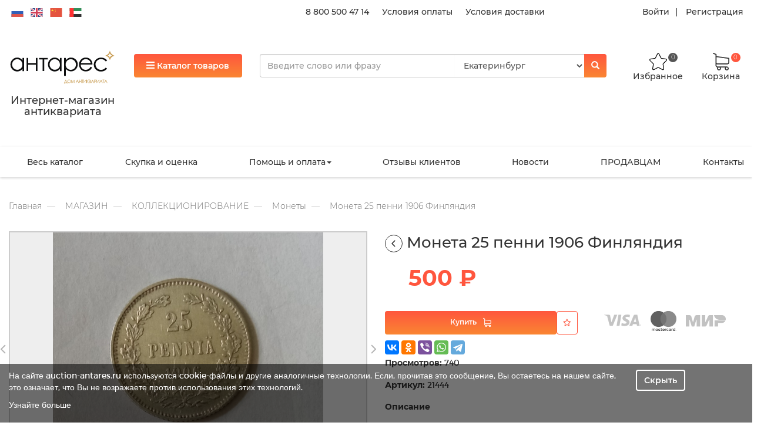

--- FILE ---
content_type: image/svg+xml
request_url: https://auction-antares.ru/static/image/star.svg
body_size: 1001
content:
<?xml version="1.0" encoding="iso-8859-1"?>
<!-- Generator: Adobe Illustrator 19.0.0, SVG Export Plug-In . SVG Version: 6.00 Build 0)  -->
<svg version="1.1" id="Capa_1" xmlns="http://www.w3.org/2000/svg" xmlns:xlink="http://www.w3.org/1999/xlink" x="0px" y="0px"
	 viewBox="0 0 49.94 49.94" style="enable-background:new 0 0 49.94 49.94;" xml:space="preserve">
<path d="M48.856,22.731c0.983-0.958,1.33-2.364,0.906-3.671c-0.425-1.307-1.532-2.24-2.892-2.438l-12.092-1.757
	c-0.515-0.075-0.96-0.398-1.19-0.865L28.182,3.043c-0.607-1.231-1.839-1.996-3.212-1.996c-1.372,0-2.604,0.765-3.211,1.996
	L16.352,14c-0.23,0.467-0.676,0.79-1.191,0.865L3.069,16.623C1.71,16.82,0.603,17.753,0.178,19.06
	c-0.424,1.307-0.077,2.713,0.906,3.671l8.749,8.528c0.373,0.364,0.544,0.888,0.456,1.4L8.224,44.702
	c-0.232,1.353,0.313,2.694,1.424,3.502c1.11,0.809,2.555,0.914,3.772,0.273l10.814-5.686c0.461-0.242,1.011-0.242,1.472,0
	l10.815,5.686c0.528,0.278,1.1,0.415,1.669,0.415c0.739,0,1.475-0.231,2.103-0.688c1.111-0.808,1.656-2.149,1.424-3.502
	L39.651,32.66c-0.088-0.513,0.083-1.036,0.456-1.4L48.856,22.731z M37.681,32.998l2.065,12.042c0.104,0.606-0.131,1.185-0.629,1.547
	c-0.499,0.361-1.12,0.405-1.665,0.121l-10.815-5.687c-0.521-0.273-1.095-0.411-1.667-0.411s-1.145,0.138-1.667,0.412l-10.813,5.686
	c-0.547,0.284-1.168,0.24-1.666-0.121c-0.498-0.362-0.732-0.94-0.629-1.547l2.065-12.042c0.199-1.162-0.186-2.348-1.03-3.17
	L2.48,21.299c-0.441-0.43-0.591-1.036-0.4-1.621c0.19-0.586,0.667-0.988,1.276-1.077l12.091-1.757
	c1.167-0.169,2.176-0.901,2.697-1.959l5.407-10.957c0.272-0.552,0.803-0.881,1.418-0.881c0.616,0,1.146,0.329,1.419,0.881
	l5.407,10.957c0.521,1.058,1.529,1.79,2.696,1.959l12.092,1.757c0.609,0.089,1.086,0.491,1.276,1.077
	c0.19,0.585,0.041,1.191-0.4,1.621l-8.749,8.528C37.866,30.65,37.481,31.835,37.681,32.998z"/>
<g>
</g>
<g>
</g>
<g>
</g>
<g>
</g>
<g>
</g>
<g>
</g>
<g>
</g>
<g>
</g>
<g>
</g>
<g>
</g>
<g>
</g>
<g>
</g>
<g>
</g>
<g>
</g>
<g>
</g>
</svg>


--- FILE ---
content_type: text/javascript
request_url: https://auction-antares.ru/tinymce/compressor/
body_size: 1506
content:
/**
 * Based on "TinyMCE Compressor PHP v2.0.4" from MoxieCode.
 *
 * http://tinymce.moxiecode.com/
 *
 * Copyright (c) 2012 Jason Davies
 * Licensed under the terms of the MIT License (see LICENSE.txt)
 */
var tinyMCE_GZ = {
	settings : {
		themes : '',
		plugins : '',
		languages : '',
		disk_cache : true,
		page_name : '/tinymce/compressor/',
		debug : false,
		suffix : ''
	},

	init : function(s, cb, sc) {
		var t = this, n, i;

		for (n in s)
			t.settings[n] = s[n];

		s = t.settings;

		if (window.tinyMCEPreInit) {
			t.baseURL = tinyMCEPreInit.base;
		} else {
			t.baseURL = '/static/tiny_mce';
		}

		if (!t.coreLoaded)
			t.loadScripts(1, s.themes, s.plugins, s.languages, cb, sc);
	},

	loadScripts : function(co, th, pl, la, cb, sc) {
		var t = this, x, w = window, q, c = 0, ti, s = t.settings;

		function get(s) {
			x = 0;

			try {
				x = new ActiveXObject(s);
			} catch (s) {
			}

			return x;
		};

		// Build query string
		q = 'js=true&diskcache=' + (s.disk_cache ? 'true' : 'false') + '&core=' + (co ? 'true' : 'false') + '&suffix=' + escape(s.suffix) + '&themes=' + escape(th) + '&plugins=' + escape(pl) + '&languages=' + escape(la);

		if (co)
			t.coreLoaded = 1;

		// Send request
		x = w.XMLHttpRequest ? new XMLHttpRequest() : get('Msxml2.XMLHTTP') || get('Microsoft.XMLHTTP');
		x.overrideMimeType && x.overrideMimeType('text/javascript');
		x.open('GET', (/^\//.test(s.page_name) ? "" : t.baseURL + '/') + s.page_name + '?' + q, !!cb);
//		x.setRequestHeader('Content-Type', 'text/javascript');
		x.send('');

		// Handle asynchronous loading
		if (cb) {
			// Wait for response
			ti = w.setInterval(function() {
				if (x.readyState == 4 || c++ > 10000) {
					w.clearInterval(ti);

					if (c < 10000 && x.status == 200) {
						t.loaded = 1;
						t.eval(x.responseText);
						tinymce.dom.Event.domLoaded = true;
						cb.call(sc || t, x);
					}

					ti = x = null;
				}
			}, 10);
		} else
			t.eval(x.responseText);
	},

	start : function() {
		var t = this, each = tinymce.each, s = t.settings, ln = s.languages.split(',');

		tinymce.suffix = s.suffix;

		function load(u) {
			tinymce.ScriptLoader.markDone(tinyMCE.baseURI.toAbsolute(u));
		};

		// Add core languages
		each(ln, function(c) {
			if (c)
				load('langs/' + c + '.js');
		});

		// Add themes with languages
		each(s.themes.split(','), function(n) {
			if (n) {
				load('themes/' + n + '/editor_template' + s.suffix + '.js');

				each (ln, function(c) {
					if (c)
						load('themes/' + n + '/langs/' + c + '.js');
				});
			}
		});

		// Add plugins with languages
		each(s.plugins.split(','), function(n) {
			if (n) {
				load('plugins/' + n + '/editor_plugin' + s.suffix + '.js');

				each(ln, function(c) {
					if (c)
						load('plugins/' + n + '/langs/' + c + '.js');
				});
			}
		});
	},

	end : function() {
	},

	eval : function(co) {
		var se = document.createElement('script');

		// Create script
		se.type = 'text/javascript';
		se.text = co;

		// Add it to evaluate it and remove it
		(document.getElementsByTagName('head')[0] || document.documentElement).appendChild(se);
		se.parentNode.removeChild(se);
	}
};
